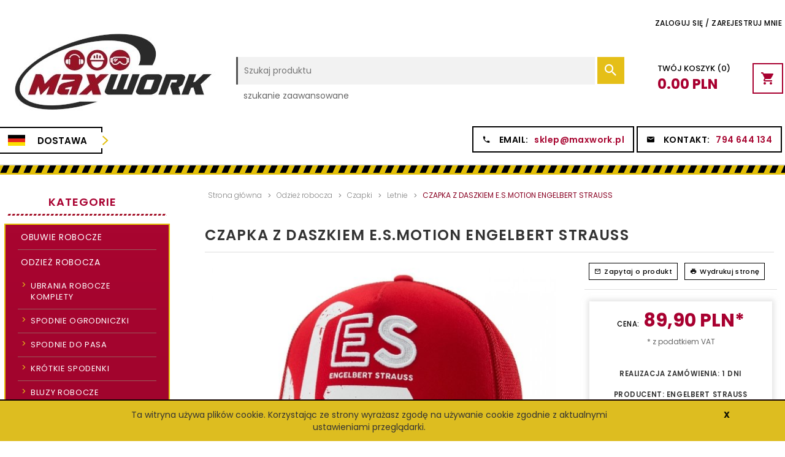

--- FILE ---
content_type: text/html; charset=UTF-8
request_url: https://maxwork.pl/ajax/info/mis/
body_size: -14
content:
{"misId":"6ad47a2caab563e6d77f0333860d0a3a"}

--- FILE ---
content_type: text/html; charset=UTF-8
request_url: https://maxwork.pl/ajax/pinfo/inventory/
body_size: 175
content:


<form id="options_form" name="options_form" method="post" action="/_cart/index/" >
	<div id="options_form_tab" class="inventory-container">
			</div>
	<input type="hidden" id="products_id" name="products_id" value="2730" />
	<input type="hidden" id="rtime" name="rtime" value="1 dni" />
</form>

<script>
	window.jQuery && window.jQuery.trigger('inventoryLoaded');
</script>


--- FILE ---
content_type: text/html; charset=UTF-8
request_url: https://maxwork.pl/ajax/info/top_info/pl/
body_size: 180
content:
{"infos":[{"id":"1","name":"Akceptacja cookie","color":"DDBD20","bgcolor":"120201","closecolor":"111201","position":"1","description":"<p>Ta witryna u\u017cywa plik\u00f3w cookie. Korzystaj\u0105c ze strony wyra\u017casz zgod\u0119 na u\u017cywanie cookie zgodnie z aktualnymi ustawieniami przegl\u0105darki.<\/p>","closelabel":"X"}]}